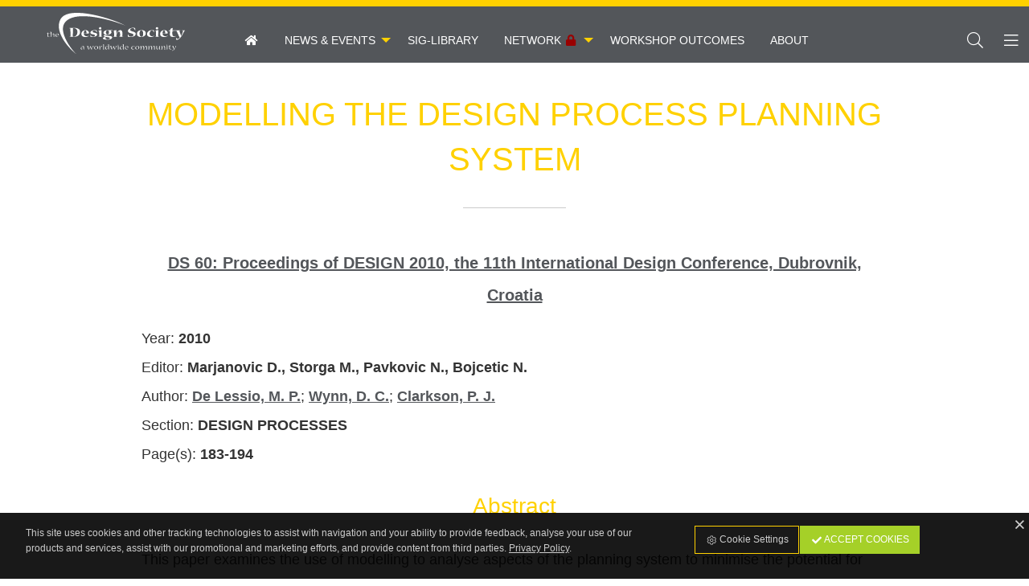

--- FILE ---
content_type: text/html; charset=utf-8
request_url: https://collaborative.designsociety.org/publication/29364/MODELLING+THE+DESIGN+PROCESS+PLANNING+SYSTEM
body_size: 4954
content:
<!DOCTYPE html>
<html class="no-js" lang="en" prefix="og: http://ogp.me/ns#">
<head>
    <title>MODELLING THE DESIGN PROCESS PLANNING SYSTEM / Collaborative Design</title>
    <meta charset="utf-8">
    <meta content="The Design Society" name="author">
    <meta content="AMagdic CMF" name="generator">
    <meta content="De Lessio, M. P.; Wynn, D. C.; Clarkson, P. J." name="description">
    <meta content="planning system, modelling, planning elements" name="keywords">
    <meta content="width=device-width, initial-scale=1.0, user-scalable=no" name="viewport">
    <link href="/favicon.ico" rel="shortcut icon" type="image/x-icon">
    <meta content="yes" name="apple-mobile-web-app-capable">
    <meta content="black" name="apple-mobile-web-app-status-bar-style">
    <meta content="Collaborative Design" name="apple-mobile-web-app-title">
    <meta content="telephone=no" name="format-detection">
    <link href="/icon-152x152.png" rel="apple-touch-icon">
    <meta content="yes" name="mobile-web-app-capable">
    <meta content="#ea7184" name="theme-color">
    <link href="/icon-196x196.png" rel="shortcut icon" sizes="196x196">
    <link href="/manifest.json?v=1.0.1" rel="manifest">
    <meta content="ie=edge" http-equiv="x-ua-compatible">
    <meta content="Collaborative Design" name="application-name">
    <meta name="msapplication-TileColor" content="#ea7184">
    <meta name="msapplication-TileImage" content="/icon-152x152.png">
    <meta name="msapplication-starturl" content="https://collaborative.designsociety.org">
    <meta content="website" property="og:type">
    <meta content="Collaborative Design / The Design Society - a worldwide community" property="og:site_name">
    <meta content="MODELLING THE DESIGN PROCESS PLANNING SYSTEM" property="og:title">
    <meta content="De Lessio, M. P.; Wynn, D. C.; Clarkson, P. J." property="og:description">
    <meta content="https://collaborative.designsociety.org/publication/29364/MODELLING+THE+DESIGN+PROCESS+PLANNING+SYSTEM" property="og:url">
    <meta content="https://collaborative.designsociety.org" property="og:image">
    <meta content="en_EN" property="og:locale">
    <link type="application/rss+xml" rel="alternate" title="Collaborative Design / The Design Society - a worldwide community" href="https://collaborative.designsociety.org/en/rss">
    <meta name="citation_title" content="MODELLING THE DESIGN PROCESS PLANNING SYSTEM">
    <meta name="DC.title" content="MODELLING THE DESIGN PROCESS PLANNING SYSTEM">
    <meta name="citation_publication_date" content="2010">
    <meta name="citation_publication_year" content="2010">
    <meta name="DC.issued" content="2010">
    <meta name="citation_language" content="en">
    <meta name="dc.language" content="en">
    <meta name="citation_public_url" content="https://collaborative.designsociety.org/publication/29364/MODELLING+THE+DESIGN+PROCESS+PLANNING+SYSTEM">
    <meta name="citation_journal_title" content="DS 60: Proceedings of DESIGN 2010, the 11th International Design Conference, Dubrovnik, Croatia">
    <meta name="DC.relation.ispartof" content="DS 60: Proceedings of DESIGN 2010, the 11th International Design Conference, Dubrovnik, Croatia">
    <meta name="citation_author" content="De Lessio, M. P.">
    <meta name="DC.creator" content="De Lessio, M. P.">
    <meta name="citation_author" content="Wynn, D. C.">
    <meta name="DC.creator" content="Wynn, D. C.">
    <meta name="citation_author" content="Clarkson, P. J.">
    <meta name="DC.creator" content="Clarkson, P. J.">
    <meta name="citation_section" content="DESIGN PROCESSES">
    <meta name="citation_keywords" content="planning system, modelling, planning elements">
    <meta name="DC.keywords" content="planning system, modelling, planning elements">
    <meta name="citation_abstract" content="This paper examines the use of modelling to analyse aspects of the planning system to minimise the potential for planning error. Using a dependency structure matrix, the relationships between multiple plans used within the planning system are analysed to identify and minimise the opportunity for planning errors to occur.  Building on this example, the use of such models to evaluate the overall planning system in multiple ways is explored with the objective of defining enhanced methodologies for conducting the highly dispersed but yet very interactive planning activity amongst project actors.">
    <meta name="citation_firstpage" content="183">
    <meta name="DC.citation.spage" content="183">
    <meta name="citation_lastpage" content="194">
    <meta name="DC.citation.epage" content="194">
    <meta name="citation_pdf_url" content="https://collaborative.designsociety.org/download-publication/29364/MODELLING+THE+DESIGN+PROCESS+PLANNING+SYSTEM">
    <link href="https://www.designsociety.org/css/fonts.gstatic.css" rel="stylesheet" type="text/css">
    <link href="/css/foundation.min.css" rel="stylesheet" type="text/css">
    <link href="/css/font-awesome.css" rel="stylesheet" type="text/css">
    <link href="/css/animate.css" rel="stylesheet" type="text/css">
    <link href="/css/jquery.fancybox.min.css" rel="stylesheet" type="text/css">
    <link href="/css/style.css?v=1.0.1" rel="stylesheet" type="text/css">
</head>
<body>
    <div id="system-messages">
        <div id="error-message" class="system-messages callout alert hide">
            <p class="text-center system-message"></p>
        </div>
        <div id="info-message" class="system-messages callout success hide">
            <p class="text-center system-message"></p>
        </div>
    </div>
    <aside class="off-canvas position-left" id="off-canvas-left" data-off-canvas data-position="left" data-transition="overlap">
        <button class="close-button" type="button" data-close>
            <span aria-hidden="true">&times;</span>
        </button>
        <h5>Collaborative Design</h5>
        <ul class="vertical menu">
            <li><a href="/" class="amagdic-zoom"><i class="fa fa-home fa-fw" aria-hidden="true"></i> &nbsp; <span>Home</span></a></li>
            <li><a href="/group/4/News+%26+Events" class="amagdic-zoom"><i class="fa fa-caret-right fa-fw" aria-hidden="true"></i> &nbsp; <span>News &amp; Events</span></a><ul class="menu vertical nested"><li><a href="/group/6/Events+calendar" class="amagdic-zoom"><i class="fa fa-caret-right fa-fw" aria-hidden="true"></i> &nbsp; <span>Events calendar</span></a></li></ul></li><li><a href="/group/7/SIG-Library" class="amagdic-zoom"><i class="fa fa-caret-right fa-fw" aria-hidden="true"></i> &nbsp; <span>SIG-Library</span></a></li><li><a href="/group/8/Network" class="amagdic-zoom"><span class="fa fa-fw fa-lock red float-right" style="margin-left:0.25rem;"></span><i class="fa fa-caret-right fa-fw" aria-hidden="true"></i> &nbsp; <span>Network</span></a><ul class="menu vertical nested"><li><a href="/group/9/Online+learning+zone" class="amagdic-zoom"><i class="fa fa-caret-right fa-fw" aria-hidden="true"></i> &nbsp; <span>Online learning zone</span></a></li></ul></li><li><a href="/group/10/Workshop+Outcomes" class="amagdic-zoom"><i class="fa fa-caret-right fa-fw" aria-hidden="true"></i> &nbsp; <span>Workshop Outcomes</span></a></li><li><a href="/group/5/About" class="amagdic-zoom"><i class="fa fa-caret-right fa-fw" aria-hidden="true"></i> &nbsp; <span>About</span></a></li>
        </ul>
    </aside>
    <aside class="off-canvas position-right" id="off-canvas-right" data-off-canvas data-position="right" data-transition="overlap">
        <button class="close-button" type="button" data-close>
            <span aria-hidden="true">&times;</span>
        </button>
        <h5>Collaborative Design</h5>
        <ul class="vertical menu">
            <li><a data-toggle="sign-in-modal"><i class="fa fa-lock fa-fw"></i> <span>Sign in</span></a></li>
            <li><a href="https://www.designsociety.org/register"><i class="fa fa-user-plus fa-fw"></i> <span>Join Now</span></a></li>
            <li><a href="/password-reset"><i class="fa fa-key fa-fw"></i> <span>Forgot username or password?</span></a></li>
            
        </ul>
    </aside>
    <div class="off-canvas-content" data-off-canvas-content>
        <header id="header">
            <a href="https://www.designsociety.org" id="logo"><img src="/images/logo-white.svg" alt=""></a>
            <div class="top-bar" id="top-menu">
                <nav class="top-bar-left">
                    <ul class="menu hide-for-large">
                        <li class="amagdic-menu-icon"><a data-toggle="off-canvas-left" class="amagdic-zoom"><i class="fal fa-bars fa-fw"></i></a></li>
                    </ul>
                    <ul class="dropdown menu show-for-large" data-dropdown-menu>
                        <li><a href="/" class="amagdic-zoom"><span class="fa fa-home fa-fw"></span></a></li>
                        <li><a href="/group/4/News+%26+Events" class="amagdic-zoom"><span>News &amp; Events</span></a><ul class="menu vertical nested"><li><a href="/group/6/Events+calendar" class="amagdic-zoom"><span>Events calendar</span></a></li></ul></li><li><a href="/group/7/SIG-Library" class="amagdic-zoom"><span>SIG-Library</span></a></li><li><a href="/group/8/Network" class="amagdic-zoom"><span class="fa fa-fw fa-lock red float-right" style="margin-left:0.25rem;"></span><span>Network</span></a><ul class="menu vertical nested"><li><a href="/group/9/Online+learning+zone" class="amagdic-zoom"><span>Online learning zone</span></a></li></ul></li><li><a href="/group/10/Workshop+Outcomes" class="amagdic-zoom"><span>Workshop Outcomes</span></a></li><li><a href="/group/5/About" class="amagdic-zoom"><span>About</span></a></li>
                    </ul>
                </nav>
                <nav class="top-bar-right">
                    <ul class="align-right menu">
                        <li class="amagdic-menu-icon"><a href="#" onclick="$('#search-box').toggle();$('#search').focus();" class="amagdic-zoom"><i class="fal fa-search fa-fw"></i></a></li>
                        <li class="amagdic-menu-icon"><a data-toggle="off-canvas-right" class="amagdic-zoom"><i class="fal fa-bars fa-fw"></i></a></li>
                    </ul>
                </nav>
            </div>
        </header>
        <div id="header-spacer" style="display:none;"></div>
        <div id="search-box" style="display:none;">
            <form action="/search" id="search-form" method="post">
                <input type="text" name="search" id="search" placeholder="Search">
            </form>
        </div>
        <main>
            <div class="row align-center">
                <section class="small-11 medium-10 large-9 columns">
                    <div class="content-details">
                        <h1>MODELLING THE DESIGN PROCESS PLANNING SYSTEM</h1>
                        <p class="lead text-center"><a href="/publication/29344/DS+60%3A+Proceedings+of+DESIGN+2010%2C+the+11th+International+Design+Conference%2C+Dubrovnik%2C+Croatia">DS 60: Proceedings of DESIGN 2010, the 11th International Design Conference, Dubrovnik, Croatia</a></p>
                        <p>
                        Year: <b>2010</b><br>
                        Editor: <b>Marjanovic D., Storga M., Pavkovic N., Bojcetic N.</b><br>
                        Author: <a class="search-keyword" data-search="De Lessio, M. P.">De Lessio, M. P.</a>; <a class="search-keyword" data-search="Wynn, D. C.">Wynn, D. C.</a>; <a class="search-keyword" data-search="Clarkson, P. J.">Clarkson, P. J.</a><br>
                        Section: <b>DESIGN PROCESSES</b><br>
                        Page(s): <b>183-194</b><br>
                        </p>
                        <h3>Abstract</h3>
                        <p>This paper examines the use of modelling to analyse aspects of the planning system to minimise the potential for planning error. Using a dependency structure matrix, the relationships between multiple plans used within the planning system are analysed to identify and minimise the opportunity for planning errors to occur.  Building on this example, the use of such models to evaluate the overall planning system in multiple ways is explored with the objective of defining enhanced methodologies for conducting the highly dispersed but yet very interactive planning activity amongst project actors.</p>
                        <p>Keywords: <a class="search-keyword" data-search="planning system">planning system</a>, <a class="search-keyword" data-search="modelling">modelling</a>, <a class="search-keyword" data-search="planning elements">planning elements</a></p>
                <p class="text-left"><a href="https://collaborative.designsociety.org/download-publication/29364/MODELLING+THE+DESIGN+PROCESS+PLANNING+SYSTEM" class="button amagdic-zoom" target="_blank"><i class="fa fa-download fa-fw"></i> Download</a></p>
                    </div>
                </section>
            </div>
        </main>
        <footer>
            <div class="row align-center">
                <nav class="small-12 medium-12 large-12 columns">
                    <ul class="menu horizontal align-center">
                        
                        <li><a href="/group/6/Events+calendar" class="amagdic-zoom"><i class="fa fa-fw fa-calendar-alt"></i> <span>Calendar</span></a></li>
                        <li><a href="/admin" class="amagdic-zoom"><i class="fa fa-fw fa-lock"></i> <span>Members</span></a></li>
                    </ul>
                </nav>
            </div>
            <div class="row">
                <div class="columns text-center amagdic-margin-top">
                </div>
            </div>
            <div class="row align-center">
                <div class="small-10 medium-4 large-3 columns text-center"><a href="https://www.designsociety.org"><img src="/images/logo-ds-white.svg" alt="" style="width:100%;max-width:20rem;"></a></div>
            </div>
            <div class="copyright">
                <p class="text-center">The Design Society is a charitable body, registered in Scotland, number SC 031694.<br>Registered Company Number: SC401016.<br>Copyright &copy; 2002-2026 <a href="https://collaborative.designsociety.org">The Design Society</a>. All rights reserved.<br><a href="https://www.amagdic.com"><small>Developed by AMagdic Web Design</small></a> &bull; <a href="https://demo.amagdic.com"><small>Powered by AMagdic CMF</small></a><br><small class="version">v1.20200321</small></p>
            </div>
        </footer>
    </div>
    <div id="sign-in-modal" class="gdpr-modal reveal" data-reveal>
            <h2>Please sign in to your account</h2>
        <form method="post" action="" data-abide novalidate>
            <div>
                <input type="hidden" name="sing_in" value="true">
            </div>
            <div data-abide-error class="alert callout" style="display: none;" id="form-error">
                <p><i class="fa fa-lg fa-fw fa-exclamation-triangle"></i> There are some errors in your form.</p>
            </div>
            <div class="row">
                <div class="columns">
                    <label for="email">Email
                        <div class="input-group">
                            <span class="input-group-label"><span class="fa fa-lg fa-fw fa-envelope"></span></span>
                            <input class="input-group-field" type="email" id="email" pattern="email" placeholder="" name="username" required>
                        </div>
                        <small class="form-error" data-form-error-for="email">Please enter correct Email address.</small>
                    </label>
                </div>
            </div>
            <div class="row">
                <div class="columns">
                    <label for="password">Password
                        <div class="input-group">
                            <span class="input-group-label"><span class="fa fa-lg fa-fw fa-key"></span></span>
                            <input class="input-group-field" name="password" id="password" placeholder="" type="password" required>
                        </div>
                        <small class="form-error" data-form-error-for="password">This field is required.</small>
                    </label>
                </div>
            </div>
            <div class="row align-top">
                <div class="small-12 medium-6 columns">
                    <div class="row align-top">
                        <div class="column shrink">
                            <div class="switch small">
                                <input class="switch-input" id="remember_me" name="remember_me" type="checkbox" value="Y">
                                <label class="switch-paddle" for="remember_me">
                                    <span class="show-for-sr">Remember me</span>
                                    <span class="switch-active" aria-hidden="true">Yes</span>
                                    <span class="switch-inactive" aria-hidden="true">No</span>
                                </label>
                            </div>
                         </div>
                         <div class="column">
                            <label for="remember_me">Remember me</label>
                        </div>
                    </div>
                </div>
                <div class="small-12 medium-6 columns">
                    <p class="text-right"><a href="https://www.designsociety.org/password-reset" class="fa-sm">Forgot username or password?</a></p>
                </div>
            </div>
            <div class="row amagdic-button-submit">
                <div class="columns small-12 medium-6">
                    <button type="submit" class="button expanded">Sign in</button>
                </div>
                <div class="columns small-12 medium-6">
                    <a href="https://www.designsociety.org/register" class="button expanded success">Join Now</a>
                </div>
            </div>
        </form>
        <button class="close-button" aria-label="Close" type="button" data-close>
            <span aria-hidden="true">&times;</span>
        </button>
    </div>
    <div id="cookies">
        <div class="row align-center align-top">
            <div class="columns small-12 medium-8">
                <p class="text-left">This site uses cookies and other tracking technologies to assist with navigation and your ability to provide feedback, analyse your use of our products and services, assist with our promotional and marketing efforts, and provide content from third parties. <a href="/4/Privacy+Policy"><u>Privacy Policy</u></a>.</p>
            </div>
            <div class="columns small-12 medium-4">
                <div class="small button-group stacked-for-medium amagdic-margin-top-small">
                    <a class="amagdic-zoom button hollow" href="/cookies"><i class="fal fa-fw fa-cog"></i> Cookie Settings</a>
                    <a class="amagdic-zoom button success" id="cookies-accept-button"><i class="fa fa-fw fa-check"></i> Accept Cookies</a>
                </div>
            </div>
        </div>
        <a id="cookies-close-button" class="white amagdic-zoom" style="position:absolute;top:0.25rem;right:0.125rem;"><span class="far fa-fw fa-times"></span></a></a>
    </div>
    <script type="text/javascript" src="/scripts/jquery-3.7.1.min.js"></script>
    <script type="text/javascript" src="/scripts/jquery-migrate-3.5.0.min.js"></script>
    <script type="text/javascript" src="/scripts/jquery.fancybox.min.js"></script>
    <script type="text/javascript" src="/scripts/jquery.color.js"></script>
    <script type="text/javascript" src="/scripts/jquery.appear.js"></script>
    <script type="text/javascript" src="/scripts/jquery.touch.min.js"></script>
    <script type="text/javascript" src="/scripts/js.cookie.js"></script>
    <script type="text/javascript" src="/scripts/moment.min.js"></script>
    <script type="text/javascript" src="/scripts/what-input.js"></script>
    <script type="text/javascript" src="/scripts/foundation.min.js"></script>
    <script type="text/javascript" src="/scripts/foundation-datepicker.min.js"></script>
    <script type="text/javascript" src="/scripts/locales/foundation-datepicker.en.js"></script>
    <script type="text/javascript" src="/scripts/select2.min.js"></script>
    <script type="text/javascript" src="/scripts/functions.js?v=1.0.0"></script>
    <script type="text/javascript">

        $(document).ready(function(){
            $(".search-keyword").click(function() {
                Cookies.remove("pf_7_0",{path:"/"});
                Cookies.remove("pf_7_1",{path:"/"});
                Cookies.remove("pf_7_2",{path:"/"});
                Cookies.remove("pf_7_3",{path:"/"});
                Cookies.remove("pf_7_4",{path:"/"});
                Cookies.remove("pf_7_5",{path:"/"});
                Cookies.remove("pf_7_6",{path:"/"});
                Cookies.remove("pf_7_7",{path:"/"});

                Cookies.set("pf_7_5", encodeURIComponent('+"'+$(this).data("search")+'"'), {expires:7,path:"/"});

                // run search
                window.location.href = "/group/7/SIG-Library";
            });
            $("#cookies-accept-button").click(function(){
                Cookies.set("accept_cookies",{"show":"N","all":"Y"},{expires:30,path:"/"});
                $("#cookies").slideUp(600);

                $("#performance_cookies_switch").prop("checked", true);
                $("#targeting_cookies_switch").prop("checked", true);
            });

            $("#cookies-close-button").click(function(){
                Cookies.set("accept_cookies",{"show":"N","all":"N"},{expires:30,path:"/"});
                $("#cookies").slideUp(600);
            });
        });
    </script>
    <script type="application/ld+json">
    </script>
    <script type="application/ld+json">
    {
        "@context": "http://schema.org",
        "@type": "Organization",
        "address": {
            "@type": "PostalAddress",
            "addressLocality": "Glasgow, United Kingdom",
            "postalCode": "G52 3HL",
            "streetAddress": "109 Dundee Drive"
        },
        "email": "contact@designsociety.org",
        "name": "The Design Society",
        "telephone": "+44 (0) 1275 851579",
        "url" : "https://www.designsociety.org",
        "logo" : "https://www.designsociety.org/images/logo.svg",
        "sameAs": [
            "https://www.facebook.com/designsocworld",
            "https://twitter.com/designsocworld",
            "https://www.linkedin.com/company/designsocworld/",
            "https://www.youtube.com/channel/UCDuHPpGDyx3oTBC9_dm5pAA"
        ]
    }
    </script>
</body>
</html>
<!--

     _______  _______  _______  _______  ______  _________ _______     _______  _______  _______
    (  ___  )(       )(  ___  )(  ____ \(  __  \ \__   __/(  ____ \   (  ____ \(  ___  )(       )
    | (   ) || () () || (   ) || (    \/| (  \  )   ) (   | (    \/   | (    \/| (   ) || () () |
    | (___) || || || || (___) || |      | |   ) |   | |   | |         | |      | |   | || || || |
    |  ___  || |(_)| ||  ___  || | ____ | |   | |   | |   | |         | |      | |   | || |(_)| |
    | (   ) || |   | || (   ) || | \_  )| |   ) |   | |   | |         | |      | |   | || |   | |
    | )   ( || )   ( || )   ( || (___) || (__/  )___) (___| (____/\ _ | (____/\| (___) || )   ( |
    |/     \||/     \||/     \|(_______)(______/ \_______/(_______/(_)(_______/(_______)|/     \|

    Thanks for checking out the code ;)

    We'll bring your ideas to life!
    Shoot us an email at info@amagdic.com

    This website is powered by AMagdic CMF.

-->

--- FILE ---
content_type: text/css
request_url: https://collaborative.designsociety.org/css/style.css?v=1.0.1
body_size: 8799
content:
@charset 'UTF-8';

html,
body {
    height: auto;
    min-height: 100%;
    width: 100%;
    min-width: 100%;
    overflow-x: hidden;
}

body {
    background-color: #ffffff;
    color: #333333;
    font-family: 'Roboto', sans-serif;
}

h1, h2, h3, h4, h5, h6 {
    color: #ffd100;
    font-family: 'Ubuntu', sans-serif;
}

h1 {
    font-size: 1.5rem;
    margin-top: 0.5em;
    margin-bottom: 1em;
    font-weight: 400;
}
h2 {
    font-size: 1.1875rem;
    margin-bottom: 0.25em;
    font-weight: 400;
}
h3 {
    font-size: 1.125rem;
    margin-bottom: 0.125em;
    font-weight: 400;
}
h4 {
    font-size: 1.0625rem;
    margin-bottom: 0.125em;
    font-weight: 500;
}
h5 {
    font-size: 1rem;
    font-weight: 700;
}
h6 {
    font-size: 1rem;
    font-weight: 700;
}

@media print, screen and (min-width: 40em) {
    h1 {
        font-size: 2.5rem;
    }
    h2 {
        font-size: 2rem;
    }
    h3 {
        font-size: 1.725rem;
    }
    h4 {
        font-size: 1.5rem;
    }
    h5 {
        font-size: 1.25rem;
    }
    h6 {
        font-size: 1.125rem;
    }
}


.heading-article {
    margin-top: -0.75rem;
    margin-bottom: 1rem;
    padding: 0;
    font-size: 1rem;
    font-weight: bold;
}

header {
    background-color: #53565A;
    margin: 0;
    padding: 0;
    color: #ffffff;
    font-size: 1rem;
    position: relative;
}

#header {
    position: relative;
    width: 100%;
    max-width: 100%;
    top: 0;
    left: 0;
    right: 0;
    box-shadow: none;
    z-index: 12;
    border-top: 0.5rem solid #ffd100;
}

#header .amagdic-menu-icon {
    margin: 0;
    padding: 0;
}
#header .amagdic-menu-icon a {
    color: #ffffff;
    font-size: 1.25em !important;
    font-weight: 400 !important;
    padding: 0 0.25em;
    margin: 0 0.25em;
}
#header .amagdic-menu-icon a:hover {
    color: #ffffff;
}


#header .menu a {
    color: #ffffff;
    border-bottom: 2px solid transparent;
    display: block;
    font-weight: 400;
    text-transform: uppercase;
    font-size: 0.875em;
}
#header .menu a:hover span {
    color: #ffffff;
    border-bottom: 2px solid #f1f1f1;
}
#header .menu a:active {
    color: #ffffff;
    border-bottom: 2px solid transparent;
}

#header .top-bar,
#header .menu {
    background-color: #53565A;
    color: #ffffff;
    border: 0;}

#header .top-bar {
    margin-top: 1rem;
    margin-left: 18rem;
    margin-bottom: 0;
}

/* Small only */
@media screen and (max-width: 39.9375em) {
    #header {
        border-top: 0.25rem solid #f1f1f1;
    }
    #header .top-bar {
        margin-top: 0.5rem;
        margin-left: 0;
    }
    #header .amagdic-menu-icon {
        margin-bottom: 0rem;
    }
}
/* Medium only */
@media screen and (min-width: 40em) and (max-width: 63.9375em) {
    #header .top-bar {
        margin-top: 1rem;
        margin-left: 0;
    }
    #header .amagdic-menu-icon {
        margin-bottom: 0rem;
    }
}
#header .menu .menu {
    background-color: #f1f1f1;
    color: #53565A;
    border: 0;
    box-shadow: 0 1px 2px rgba(0, 0, 0, 0.4) !important;
    font-weight: 400;
    width: 20rem;
}
#header .menu .menu li:hover {
    background-color: #f1f1f1;
    color: #53565A;
    border: 0;
}
#header .menu .menu a {
    border-top: 0;
    border-bottom: 0;
    font-weight: 400;
    font-size: 0.875em;
    display: block;
    color: #53565A;
}
#header .menu .menu a:hover span {
    border-top: 0;
    border-bottom: 0;
    color: #ffd100;
}
#header .menu .menu a:active {
    border-top: 0;
    border-bottom: 2px solid transparent;
}

/* Small only */
@media screen and (max-width: 39.9375em) {
    header {
        font-size: 0.875rem;
    }
}

/* Medium only */
@media screen and (min-width: 40em) and (max-width: 63.9375em) {
    header {
        font-size: 0.875rem;
    }
}

.header-shadow {
    box-shadow: 0 1px 2px rgba(0, 0, 0, 0.6) !important;
}

#header-spacer {
    background-color: #fff;
    padding: 0;
    margin: 0;
    width: 100%;
    overflow-x: hidden;
}

#logo {
    position: absolute;
    top: 0.5rem;
    left: 0;
    margin-left: 0;
    width: 18rem;
    border: 0 !important;
    z-index: 100;
    display: -ms-flexbox;
    display: flex;
    -ms-flex-align: center;
    align-items: center;
    -ms-flex-pack: center;
    justify-content: center;
    overflow: hidden;
    -webkit-transform: none;
        -ms-transform: none;
            transform: none;
   -webkit-transition: .2s ease-in-out;
           transition: .2s ease-in-out;
}
#logo img {
    position: relative;
    width: 60%;
}
#logo:hover {
    -webkit-transform: scale(1.05, 1.05);
        -ms-transform: scale(1.05, 1.05);
            transform: scale(1.05, 1.05);
   -webkit-transition: .2s ease-in-out;
           transition: .2s ease-in-out;
}

/* Small only */
@media screen and (max-width: 39.9375em) {
    #logo {
        position: absolute;
        top: 0.5rem;
        left: 40%;
        width: 9rem;
        margin-left: -4.5rem;
    }
}
/* Medium only */
@media screen and (min-width: 40em) and (max-width: 63.9375em) {
    #logo {
        position: absolute;
        top: 0.75rem;
        left: 50%;
        width: 10rem;
        margin-left: -5rem;
    }
}

#membership-box {
    font-size: 0.75rem;
    text-align:right;
    background: #f1f1f1;
    margin: -1rem 0 1rem 0;
    padding: 0.125rem 0.5rem;
}

main {
    background-color: #fff;
    min-height: 60vh;
    margin: 0;
    padding: 1rem 0 2rem 0;
    overflow-x: hidden;
    position: relative;
    display: block;
}

footer {
    border-top: 0.5rem solid #ffd100;
    margin: 0;
    padding: 2em 0 0 0;
    color: #ffffff;
    background: #53565A;
    font-size: 0.875rem;
}
footer h4 {
    color: #ffffff;
    font-size: 1rem;
    text-transform: uppercase;
}
footer a {
    color: #ffffff;
}
footer a:hover {
    color: #ffd100;
}

footer .copyright {
    color: #ffffff;
    background-color: #53565A;
    padding: 2em 1em 4em 1em;
    margin-top: 2em;
}
footer .copyright p {
    font-size: 0.875em;
    color: #ffffff;
}
footer .copyright a {
    color: #ffffff;
}
footer .copyright a:hover {
    color: #ffd100;
}
footer small {
    font-size: 0.875em;
}
footer .version {
    color: #ccc;
}

#cookies {
    width: 100%;
    position: fixed;
    bottom: -1px;
    left: 0px;
    background-color: #000000;
    background-color: rgba(0, 0, 0, 0.9);
    z-index: 10000;
    padding: 1em;
}
#cookies p {
    color: #ccc;
    font-size: 0.75em;
    margin-bottom: 0;
}
#cookies a {
    color: #ccc;
}
#cookies a:hover {
    color: #fff;
}

#call-to-action {
    width: 100%;
    position: fixed;
    bottom: -1px;
    left: 0px;
    background-color: #fbfbfb;
    z-index: 10001;
    padding: 0;
}
#call-to-action-title {
    background-color: #a5d028;
    color: #fff;
    font-size: 1.25rem;
    margin: 0;
    padding: 1rem;
    text-align: center;
    font-weight: 500;
    position: relative;
    display: block;
    -webkit-box-shadow: 0 -2px 2px 0 rgba(0,0,0,.1);
    box-shadow: 0 -2px 2px 0 rgba(0,0,0,.1);
}
#call-to-action-title::before {
    content: '\f077';
    width: 4rem;
    height: 1.5rem;
    background-color: #a5d028;
    color: #fff;
    position: absolute;
    top: -1.5rem;
    left: 50%;
    margin-left: -2rem;
    border-top-left-radius: 2rem;
    border-top-right-radius: 2rem;
    text-align: center;
    font-family: 'Font Awesome 5 Regular';
    -webkit-box-shadow: 0 -2px 2px 0 rgba(0,0,0,.1);
    box-shadow: 0 -2px 2px 0 rgba(0,0,0,.1);
}

#call-to-action-container {
    display: none;
    color: #000000;
    font-size: 0.875rem;
    padding: 1.5rem;
    max-height: 70vh;
}
/* Small only */
@media screen and (max-width: 39.9375em) {
    #call-to-action-title {
        font-size: 1rem;
        padding: 0.5rem  1rem;
    }
}
/* Medium only */
@media screen and (min-width: 40em) and (max-width: 63.9375em) {
    #call-to-action-title {
        font-size: 1.125rem;
        padding: 0.75rem  1rem;
    }
}

#search-box {
    background: #ffd100;
    color: #ffffff;
    padding: 1rem;
    border-bottom: 0.25rem solid #53565A;
}
input#search {
    border: 0;
    box-shadow: none;
    width: 80%;
    font-size: 1.5rem;
    color: #ffffff;
    padding: 1rem;
    margin: 0 auto;
    background: #ffd100;
    height: auto;
}
/* Small only */
@media screen and (max-width: 39.9375em) {
    #search-box {
        padding: 0.25rem;
    }
    input#search {
        width: 100%;
        font-size: 1.25rem;
        padding: 0.5rem;
    }

    #publications-advanced-search {
        display: none;
    }
}
/* Medium only */
@media screen and (min-width: 40em) and (max-width: 63.9375em) {
    #search-box {
        padding: 0.5rem;
    }
    input#search {
        width: 90%;
        font-size: 1.5rem;
        padding: 0.75rem;
    }
}

.cke {
    border: 1px solid #dddddd !important;
}

.content-details {
    padding-bottom: 2rem;
}

.content-details h1 {
    text-align: center;
}

.content-details h1::after {
    content: '';
    width: 8rem;
    border-bottom: 1px solid #cccccc;
    margin: 2rem auto 3rem auto;
    height: 0;
    padding: 0;
    display: block;
    background-color: transparent;
}

.content-details h2 {
    margin-top: 1em;
    text-align: center;
}
.content-details h2::after {
    content: '';
    width: 6rem;
    border-bottom: 1px solid #dddddd;
    margin: 1rem auto 2rem auto;
    height: 0;
    padding: 0;
    display: block;
    background-color: transparent;
}

.content-details h3 {
    margin-top: 1em;
    text-align: center;
}
.content-details h3::after {
    content: '';
    width: 4rem;
    border-bottom: 1px solid #eeeeee;
    margin: 0.75rem auto 1rem auto;
    height: 0;
    padding: 0;
    display: block;
    background-color: transparent;
}

.content-details p,
.content-details li {
    line-height: 2;
    font-size: 1.125em;
}

.content-details a {
    color: #53565A;
    text-decoration: underline;
    font-weight: 600;
}
.content-details a:hover {
    color: #222222;
}
.content-details a:active {
    color: #53565A;
    text-decoration: underline;
}

article.column {
    margin-top: 1rem;
    margin-bottom: 2rem;
    position: relative;
}

article.column h4 {
    font-size: 0.875em;
    line-height: 1;
    text-transform: uppercase;
    color: #ccc;
    text-align: right;
    font-weight: 600;
    margin: 0 0 0 0;
    padding: 0 0 0.25em 0;
    border-bottom: 0.25rem solid #53565A;
}
article.column.members-only h4 {
    border-bottom: 0.25rem solid #990000;
}

article.column.members-only h3 {
    opacity: 0.6;
}
article.column.members-only img {
    opacity: 0.5;
}

article.column h4 a {
    color: #aaa;
}
article.column h4 a:hover {
    color: #53565A;
    text-decoration: underline;
}
article.column h3 {
    font-size: 1.25em;
    line-height: 1.125;
    font-weight: 300;
    padding-top: 0.5rem;
    margin-bottom: 0.5rem;
}
article.column p {
    font-size: 0.875em;
    margin: 0 0 0 0;
}

/* Small only */
@media screen and (max-width: 39.9375em) {
    .content-details p,
    .content-details li {
        line-height: 1.5;
        font-size: 1em;
    }

    article.column h3 {
        font-size: 1.25em;
    }
    article.column p {
        font-size: 0.875em;
    }
}
/* Medium only */
@media screen and (min-width: 40em) and (max-width: 63.9375em) {
    .content-details p,
    .content-details li {
        line-height: 1.75;
        font-size: 1.0625em;
    }

    article.column h3 {
        font-size: 1.25em;
    }
    article.column p {
        font-size: 0.875em;
    }
}
/* Large and up */
@media screen and (min-width: 64em) {
    .content-details p,
    .content-details li {
        line-height: 2;
        font-size: 1.125em;
    }
}

.date-time {
    text-align: center;
    color: #999;
    text-transform: uppercase;
    font-size: 0.75em;
    font-family: 'Ubuntu', sans-serif;
}

.visible {
    visibility: visible;
}
.hidden {
    visibility: hidden;
}

.amagdic-shadow {
    box-shadow: 1px 1px 0.25rem rgba(0, 0, 0, 0.5) !important;
}

.amagdic-uppercase {
    text-transform: uppercase;
}

.amagdic-bg-image {
    background-color: #ffffff;
    background-repeat: no-repeat;
    background-position: center center;
    background-size: cover;
    min-height: 28em;
    max-height: 100em;
}

.amagdic-margin-top {
    margin-top: 2rem !important;
}
.amagdic-margin-right {
    margin-right: 2rem !important;
}
.amagdic-margin-bottom {
    margin-bottom: 2rem !important;
}
.amagdic-margin-left {
    margin-left: 2rem !important;
}

.amagdic-padding-top {
    padding-top: 2rem !important;
}
.amagdic-padding-right {
    padding-right: 2rem !important;
}
.amagdic-padding-bottom {
    padding-bottom: 2rem !important;
}
.amagdic-padding-left {
    padding-left: 2rem !important;
}

/* Small only */
@media screen and (max-width: 39.9375em) {
    .amagdic-bg-image {
        min-height: 15em;
    }

    .amagdic-margin-top-small {
        margin-top: 2rem !important;
    }
    .amagdic-margin-right-small {
        margin-right: 2rem !important;
    }
    .amagdic-margin-bottom-small {
        margin-bottom: 2rem !important;
    }
    .amagdic-margin-left-small {
        margin-left: 2rem !important;
    }
}

/* Medium only */
@media screen and (min-width: 40em) and (max-width: 63.9375em) {
    .amagdic-bg-image {
        min-height: 15em;
    }

    .amagdic-margin-top-medium {
        margin-top: 2rem !important;
    }
    .amagdic-margin-right-medium {
        margin-right: 2rem !important;
    }
    .amagdic-margin-bottom-medium {
        margin-bottom: 2rem !important;
    }
    .amagdic-margin-left-medium {
        margin-left: 2rem !important;
    }
}

/* Large and up */
@media screen and (min-width: 64em) {
    .amagdic-margin-top-large {
        margin-top: 2rem;
    }
    .amagdic-margin-right-large {
        margin-right: 2rem !important;
    }
    .amagdic-margin-bottom-large {
        margin-bottom: 2rem !important;
    }
    .amagdic-margin-left-large {
        margin-left: 2rem !important;
    }
}

.amagdic-links-menu {
    background: #ffffff;
    border-left: 1px solid #cccccc;
    border-right: 1px solid #cccccc;
    border-bottom: 0 solid #fff;
    border-top: 4px solid #53565A;
    padding-bottom: 0.5rem;
    padding-top: 0.5rem;
    -webkit-box-shadow: 1px 1px 2px 0 rgba(0,0,0,0.2);
    box-shadow: 1px 1px 2px 0 rgba(0,0,0,0.2);
    position: relative;
    margin-top: -1rem;
}
.amagdic-links-menu a {
    background: #ffffff;
    color: #53565A;
}
.amagdic-links-menu a:hover {
    background: #cccccc;
    color: #ffd100;
}
.amagdic-links-menu a:active {
    background: #ffffff;
    color: #53565A;
}

/* Small only */
@media screen and (max-width: 39.9375em) {
    .amagdic-links-menu {
        margin-top: 1rem;
        border-bottom: 0 solid #cccccc;
        border-left: 0 solid #cccccc;
        border-right: 0 solid #cccccc;
        margin-left: -1rem;
        margin-right: -1rem;
    }
}


.amagdic-seal {
    display: block;
    position: absolute;
    top: 2rem;
    right: 2rem;
    -webkit-transition: all 0.5s ease;
    -moz-transition: all 0.5s ease;
    -o-transition: all 0.5s ease;
    -ms-transition: all 0.5s ease;
    transition: all 0.5s ease;
    width: 4rem;
    pointer-events: none;
    z-index: 5;
}
.amagdic-seal-center {
    display: block;
    position: relative;
    top: 0;
    right: 0;
    -webkit-transition: all 0.5s ease;
    -moz-transition: all 0.5s ease;
    -o-transition: all 0.5s ease;
    -ms-transition: all 0.5s ease;
    transition: all 0.5s ease;
    width: 5rem;
    pointer-events: none;
    z-index: 5;
    margin: 0 auto;
}
.amagdic-seal img {
    width: 4rem;
    border: 0;
    pointer-events: none;
}
.amagdic-seal a {
    display: block;
}
.amagdic-seal a img {
    pointer-events: auto;
}
.amagdic-seal-center img {
    width: 5rem;
}
.amagdic-seal a:hover img {
    border: 0;
    transform:scale(1.2);
    -ms-transform:scale(1.2);
    -moz-transform:scale(1.2);
    -webkit-transform:scale(1.2);
    -o-transform:scale(1.2);
    -webkit-transition: all 0.7s ease;
    -moz-transition: all 0.7s ease;
    -o-transition: all 0.7s ease;
    -ms-transition: all 0.7s ease;
    transition: all 0.7s ease;
    display: block;
    pointer-events: auto;
}
@media only screen and (max-width: 40em) {
    .amagdic-seal,
    .amagdic-seal img {
        width: 2rem;
    }
    .amagdic-seal-center,
    .amagdic-seal-center img {
        width: 4rem;
    }
}
@media only screen and (max-width: 64em) {
    .amagdic-seal,
    .amagdic-seal img {
        width: 3rem;
    }
    .amagdic-seal-center,
    .amagdic-seal-center img {
        width: 4rem;
    }
}

.reveal h2 {
    position: relative;
    margin: -1rem -1rem 1em -1rem !important;
    background-color: #53565A;
    color: #fff;
    padding: 0.25em 1em;
    font-size: 1.5em;
}

/* google maps fix */
img,
object,
embed {
    max-width: 100%;
}

.fieldset {
    margin: 1.125rem 0;
    padding: 0.5rem 1rem;
}

nav.float-icons {
    position: absolute;
    top: 1.5rem;
    right: 0.5rem;
    border-radius: 0.5rem;
    padding: 0.125rem 0.25rem;
    z-index: 6;
}

nav.float-icons a .fa-stack .fa-circle {
    color: #ffd100;
}
nav.float-icons a .fa-stack .fa-inverse {
    color: #fff;
}

/* AMagdic Title image & content */


.orbit-caption {
    bottom: 3rem;
    left: 4rem;
    max-width: 75rem !important;
    width: 85%;
    background: transparent;
    padding: 2rem;
    margin: 0;
    border: 0;
    text-align: left;
    line-height: 1;
    color: #fff;
    font-size: 4em;
    font-weight: 400;
    display: -ms-flexbox;
    display: flex;
    -ms-flex-pack: start;
      justify-content: flex-start;
  -ms-flex-align: start;
      align-items: flex-start;
  -ms-flex-direction: column;
      flex-direction: column;
    text-shadow: 1px 1px 2px rgba(0, 0, 0, 0.5);
}

.orbit-caption small {
    color: #fff;
    font-size: 0.5em;
    font-weight: 300;
    line-height: 1;
    margin-top: 0.5em;
}

/* Small only */
@media screen and (max-width: 39.9375em) {
    .orbit-caption {
        left: 1rem;
        font-size: 1.25rem;
        bottom: 1.5rem;
        width: 95%;
    }
    .orbit-caption small {
        font-weight: 400;
        font-size: 0.75rem;
    }
}

/* Medium only */
@media screen and (min-width: 40em) and (max-width: 63.9375em) {
    .orbit-caption {
        left: 2rem;
        font-size: 2.75em;
        bottom: 2rem;
    }
}

.orbit-bullets {
  position: absolute;
  bottom: 1rem;
  left: 1rem;
  text-align: left; }
  .orbit-bullets button {
    width: 1rem;
    height: 1rem;
    margin: 0.25rem 0.25rem 0 0.25rem;
    border-radius: 50%;
    border: 2px solid #fff;
    background-color: transparent;
    cursor: pointer; }
    .orbit-bullets button:hover {
      background-color: #ffd100; }
    .orbit-bullets button.is-active {
      background-color: #ffffff; }

/* Small only */
@media screen and (max-width: 39.9375em) {
    .orbit-bullets {
        bottom: 0.25rem;
        left: 0.5rem;
    }
    .orbit-bullets button {
        width: 0.75rem;
        height: 0.75rem;
        margin: 0.25rem 0.25rem 0 0;
    }
}

.amagdic-title-image {
    margin-top: -1rem;
    margin-bottom: 1rem;
    padding: 0;
    height: 45vw;
    max-height: 45vh;
    min-height: 20rem;
    font-size: 1rem;
    background-color: #ffd100;
    background-repeat: no-repeat;
    background-position: center center;
    background-size: cover;
    /*background-attachment: fixed;*/
    width: 100%;
    color: #fff;
    display: block;
    position: relative;
}
.amagdic-title-image h1 {
    margin: 0 0 0.5em 0;
    padding: 0;
    font-size: 4rem;
    font-weight: 400;
    color: #fff;
    line-height: 1;
    text-shadow: 1px 1px 2px rgba(0, 0, 0, 0.5);
}
.amagdic-title-image p {
    margin: 0;
    padding: 0;
    font-size: 1em;
    font-weight: 300;
    color: #fff;
    line-height: 1.5;
    font-style: italic;
}

.amagdic-title-overlay {
    height: 100%;
    max-width: 100%;
    background: transparent;
    background: rgba(0, 0, 0, 0.05);
    padding: 0;
    margin: 0;
    border: 0;
}

.amagdic-title-overlay .row {
    width: 100%;
}

.amagdic-title-divider {
    width:120%;
    position:absolute;
    bottom:0;
    left:-10%;
    right:0;
    margin: 0;
    border: 0;
    padding: 0;
    z-index: 10;
    overflow:hidden;
    background: transparent;
    pointer-events: none;
}

.amagdic-title-credit {
    width:120%;
    position:absolute;
    bottom:0.5rem;
    right:0.5rem;
    margin: 0;
    border: 0;
    padding: 0;
    z-index: 11;
    overflow:hidden;
    background: transparent;
    pointer-events: none;
    color: #777;
    font-size: 0.75rem;
    text-align: right;
}

/* Large and up */
@media screen and (min-width: 75em) {
    .amagdic-title-image {
        height: 45vw;
        max-height: 45vh;
    }
    .amagdic-title-image h1 {
        font-size: 5rem;
    }
    .amagdic-title-image p {
        font-size: 1.5em;
        font-weight: 500;
    }
}

/* Medium only */
@media screen and (min-width: 40em) and (max-width: 63.9375em) {
    .amagdic-title-image {
        height: 50vw;
        max-height: 50vh;
        min-height: 18rem;
    }
    .amagdic-title-image h1 {
        font-size: 2.75rem;
    }
    .amagdic-title-image p {
        font-size: 1em;
    }
    .amagdic-title-divider {
        width:180%;
        left:-40%;
        right:-40%;
    }
}

/* Small only */
@media screen and (max-width: 39.9375em) {
    .amagdic-title-image {
        height: 70vw;
        max-height: 60vh;
        min-height: 16rem;
        background-size: cover;
        background-attachment: scroll;
    }
    .amagdic-title-image h1 {
        font-size: 1.5rem;
    }
    .amagdic-title-image p {
        font-size: 0.875em;
    }
    .amagdic-title-divider {
        width:200%;
        left:-50%;
        right:-50%;
    }
}

.ck-toolbar .ck-button {
    color: #000 !important;
}


#system-messages {
    margin: 0;
    padding: 0;
    position: fixed;
    width: auto;
    top: 4rem;
    left: 1rem;
    right: 1rem;
    z-index: 2000;
    height: 0;
}

/* Small only */
@media screen and (max-width: 39.9375em) {
    #system-messages {
        top: 3rem;
    }
}

/* Medium only */
@media screen and (min-width: 40em) and (max-width: 63.9375em) {
    #system-messages {
        top: 4rem;
    }
}

div#info-message,
div#error-message {
    margin: 0 0 1rem 0;
    border:0;
    border-radius: 0;
    padding: 0;
    position: relative;
    box-shadow:0 5px 8px 0 rgba(0,0,0,0.2),0 3px 10px 0 rgba(0,0,0,0.19) !important;
}
div#info-message p,
div#error-message p {
    margin-bottom:0;
    margin-right: 0;
    padding: 1.5rem 1rem;
}
div#info-message.callout.success {
    background-color: #5da423;
    color: #fff;
}
div#error-message.callout.alert {
    background-color: #c60f13;
    color: #fff;
}

table.amagdic-admin-table {
    margin-top: 2rem;
    margin-bottom: 2rem;
}
table.amagdic-admin-table th,
table.amagdic-admin-table td {
    line-height: 1.125em;
}

div.amagdic-button-submit {
    margin-top: 2rem;
    margin-bottom: 0;
    padding-top: 1.5rem;
    border-top: 1px solid #ccc;
}
div.reveal div.amagdic-button-submit {
    margin-top: 1rem;
    padding-top: 0;
    border-top: 0;
}

.amagdic-button-submit button,
.amagdic-button-submit .button {
    margin-bottom: 0.5rem;
}

ul.document-bullet {
    margin-left: 0;
    margin-bottom: 0rem;
    list-style: none;
    position: relative;
    padding-left: 2em;
}
ul.document-bullet li {
    position: relative;
    text-align: left;
    font-size: 1.125rem;
}
ul.document-bullet li:before {
    font-family: 'Font Awesome 5 Light';
    font-style: normal;
    font-weight: 400;
    font-size: 1em;
    color: #333;
    content: "\f15c";
    margin-right: 0.5rem;
    position: absolute;
    left: -1.5em;
    top: 0;
}

ul.document-bullet li a:hover {
    text-decoration: underline;
}

/* masonry */
.amagdic-masonry {
    margin: 2rem 0 0 0;
    -moz-column-gap: 1rem;
    -webkit-column-gap: 1rem;
    column-gap: 1rem;
    -moz-column-count: 4;
    -webkit-column-count: 4;
    column-count: 4;
    position: relative;
}
.amagdic-masonry a.amagdic-masonry-item {
    background-color: #eee;
    display: inline-block;
    margin: 0 0 1rem;
    width: 100%;
    transition: .8s opacity;
    position: relative;
}
.amagdic-masonry:hover a.amagdic-masonry-item {
    opacity: 0.6;
}
.amagdic-masonry:hover a.amagdic-masonry-item:hover {
    opacity: 1;
    -webkit-transform: scale(1.10, 1.10);
        -ms-transform: scale(1.10, 1.10);
            transform: scale(1.10, 1.10);
   -webkit-transition: .2s ease-in-out;
           transition: .2s ease-in-out;
    box-shadow: 0 0 0.25rem rgba(0, 0, 0, 0.6);
}
.amagdic-masonry img {
    width: 100%;
}

/* Small only */
@media screen and (max-width: 39.9375em) {
    .amagdic-masonry {
        -moz-column-count: 2;
        -webkit-column-count: 2;
        column-count: 2;
    }
}

/* Medium only */
@media screen and (min-width: 40em) and (max-width: 63.9375em) {
    .amagdic-masonry {
        -moz-column-count: 3;
        -webkit-column-count: 3;
        column-count: 3;
    }
}

/* colors */
.blue {
    color: #008ecf;
}
.black {
    color: #000000;
}
.gray {
    color: #777777;
}
.green {
    color: #009900;
}
.red {
    color: #990000;
}
.white {
    color: #ffffff;
}
.yellow {
    color: #f4b73a;
}
.purple {
    color: #9279b1;
}

a.green {
    color: #009900 !important;
}
a.green:hover {
    color: #ffd100 !important;
}

a.red {
    color: #990000 !important;
}
a.red:hover {
    color: #000000 !important;
}

.bg-info {
    margin: 3rem 0 -2rem 0;
    background: #f1f1f1;
    padding: 1rem 0 1rem 0;
    font-size: 0.875em;
}

.bg-group {
    margin: 0;
    background: #f1f1f1;
    padding: 1rem 0 1rem 0;
}

.bg-group:last-child {
    margin-bottom: -2rem;
}

.bg-group-white {
    margin: 0;
    background: #fff;
    padding: 1rem 0 1rem 0;
}

.bg-group h1,
.bg-group-white h1 {
    margin: -1rem 0 3rem 0;
    background: #ffd100;
    color: #fff;
    padding: 1rem;
}

.bg-group-white h1 {
    background: #53565A;
}


.amagdic-highlighted h2.bg-green,
.amagdic-highlighted h2.bg-blue {
    margin: 0;
    background: #ffd100;
    color: #fff;
    padding: 1rem;
    font-size: 1.25rem;
    position: absolute;
    top: 0;
    left: 0;
    right: 0;
    line-height:1.25;
}
.amagdic-highlighted h2.bg-blue {
    background: #53565A;
}

.amagdic-highlighted h3 {
    color: #fff;
    padding: 1rem;
    font-size: 1.25rem;
    margin: 0;
    line-height:1.25;
}

/* Small only */
@media screen and (max-width: 39.9375em) {
    .amagdic-highlighted h2.bg-green,
    .amagdic-highlighted h2.bg-blue,
    .amagdic-highlighted h3 {
        padding: 0.5rem 0.75rem;
        font-size: 1rem;
        position: relative;
        top: auto;
        left: auto;
        right: auto;
        text-align: left;
    }
}


.bg-documents {
    margin: 2rem 0 1rem 0;
    background: #fbfbfb;
    padding: 1.5rem 1rem 0.5rem 1rem;
}

.bg-related {
    margin: 3rem 0 0 0;
    background: #fbfbfb;
    padding: 2rem 0 1rem 0;
    border-top: 1px solid #ccc;
    box-shadow: 0 0 0.5rem rgba(0, 0, 0, 0.3);
}
.bg-related article p {
    padding: 0;
    margin: 0 0 0.25rem 0;
}
.bg-related article h3 {
    padding: 0;
    margin: 0 0 1rem 0;
    font-size: 1rem;
    font-weight: 300;
}

/* Small only */
@media screen and (max-width: 39.9375em) {
    .bg-related article h3 {
        font-size: 0.875rem;
    }
}

.amagdic-icon {
    display: block;
    margin: 0;
    padding: 1em;
    line-height: 1.25em;
    text-transform: uppercase;
}
.amagdic-icon img {
    width: 65%;
    min-width: 3rem;
    max-width: 4rem;
    padding-bottom: 0.5rem;
}
.amagdic-icon strong {
    font-size: 3em;
    display: inline-block;
    padding-bottom: 0.5em;
}
.amagdic-icon span {
    font-size: 0.75em;
    line-height: 1em;
    padding-top: 1em;
    display: block;
}
a.amagdic-icon:hover span {
    font-size: 0.75em;
}

/* Small only */
@media screen and (max-width: 39.9375em) {
    .amagdic-icon img {
        width: 90%;
    }
    .amagdic-icon .fa-3x {
        font-size: 2.5rem;
    }
    .amagdic-icon strong {
        font-size: 1.5em;
    }
    .amagdic-icon span {
        font-size: 0.5rem;
    }
}

/* Medium only */
@media screen and (min-width: 40em) and (max-width: 63.9375em) {
    .amagdic-icon img {
        width: 80%;
    }
    .amagdic-icon strong {
        font-size: 2.5em;
    }
}


/* animations */
.amagdic-zoom i,
.amagdic-zoom img,
.amagdic-zoom span {
   -webkit-transition: .2s ease-in-out;
           transition: .2s ease-in-out;
}
.amagdic-zoom:hover i,
.amagdic-zoom:hover span {
    -webkit-transform: scale(1.25, 1.25) !important;
        -ms-transform: scale(1.25, 1.25) !important;
            transform: scale(1.25, 1.25) !important;
   -webkit-transition: .2s ease-in-out;
           transition: .2s ease-in-out;
}
.amagdic-zoom:hover img {
    -webkit-transform: scale(1.05, 1.05);
        -ms-transform: scale(1.05, 1.05);
            transform: scale(1.05, 1.05);
   -webkit-transition: .2s ease-in-out;
           transition: .2s ease-in-out;
    box-shadow: 0 0 0.5rem rgba(0, 0, 0, 0.5);
}
.amagdic-zoom:active i,
.amagdic-zoom:active img,
.amagdic-zoom:active span {
    -webkit-transform: none;
        -ms-transform: none;
            transform: none;
   -webkit-transition: .2s ease-in-out;
           transition: .2s ease-in-out;
}

.amagdic-banner-hover {
    overflow: hidden;
    display: block;
    width: 100%;
}
.amagdic-banner-hover img {
   -webkit-transition: .2s ease-in-out;
           transition: .2s ease-in-out;
}
.amagdic-banner-hover img {
    -webkit-transform: none;
        -ms-transform: none;
            transform: none;
}
.amagdic-banner-hover:hover  {
    box-shadow: 0 0 0.25rem rgba(0, 0, 0, 0.25);
}
.amagdic-banner-hover:hover > img {
    -webkit-transform: scale(1.05, 1.05);
        -ms-transform: scale(1.05, 1.05);
            transform: scale(1.05, 1.05);
   -webkit-transition: .2s ease-in-out;
           transition: .2s ease-in-out;
}

.amagdic-border-radius {
    -webkit-border-radius: 50%;
    -moz-border-radius: 50%;
    border-radius: 50%;
}


button i,
button span,
.button i,
.button span,
.callout i,
.callout span,
th i,
th span,
td i,
td span {
    vertical-align: middle !important;
}

table th,
table td {
    font-size: 0.875em;
}

@media screen and (min-width: 40em) {
    table th,
    table td {
        font-size: 1em;
    }
}

/* Foundation */

audio + .help-text {
    margin-top: 0.25rem;
}

p + .help-text {
    margin-top: -0.75rem;
}

.help-text {
    line-height: 1.25;
}

.has-tip {
    border-bottom: none;
    font-weight: normal;
}

.lead {
    font-weight: 600;
    line-height: 1.3;
    font-size: 1.25em !important;
}

.top-bar {
    padding: 0.5rem 0;
}
.top-bar-left,
.top-bar-right {
  -ms-flex: 0 0 auto !important;
      flex: 0 0 auto !important;
}

.off-canvas-content {
    background-color: #53565A;
    min-height: 100vh !important;
}
.off-canvas {
    height: 100%;
    min-height: 100%;
    background-color: #f1f1f1;
    bottom: 0;
    font-size: 0.875em;
}
.off-canvas h5 {
    padding: 0.75rem 1rem;
    margin: 0;
    color: #ffffff;
    background-color: #53565A;
    font-size: 1rem;
}
.off-canvas ul.menu li a {
    padding: 0.5rem 0.75rem;
    background-color: #f1f1f1 !important;
    color: #53565A !important;
}
.off-canvas .menu li a:hover {
    background-color: #ffd100 !important;
    color: #fff !important;
}
.off-canvas ul.menu li a i {
    color: #53565A !important;
}
.off-canvas .menu li a:hover i {
    color: #fff !important;
    -webkit-transform: scale(1.25, 1.25);
        -ms-transform: scale(1.25, 1.25);
            transform: scale(1.25, 1.25);
   -webkit-transition: .2s ease-in-out;
           transition: .2s ease-in-out;
}

.close-button {
    color: #000 !important;
    margin-top: -0.125em;
}

.reveal .close-button,
.off-canvas .close-button,
div#info-message .close-button,
div#error-message .close-button {
    color: #fff !important;
}

.off-canvas .close-button:hover {
    color: #fff !important;
   -webkit-transition: .2s ease-in-out;
           transition: .2s ease-in-out;
}

.close-button:hover {
    -webkit-transform: scale(1.25, 1.25);
        -ms-transform: scale(1.25, 1.25);
            transform: scale(1.25, 1.25);
   -webkit-transition: .2s ease-in-out;
           transition: .2s ease-in-out;
}


.accordion-title {
    font-size: 1.25rem;
}

.accordion-content {
    font-size: 1rem;
}


button,
.button:not(.hollow) {
    text-transform: uppercase;
    color: #fff !important;
}

.callout {
    border: 0;
    background-color: #f3f3f3;
    border-radius: 4px;
}

.callout.alert {
    color: #990000;
}


.pf {
    margin: 0.5rem 0;
}
.form-error {
    margin-top: -1rem;
    color: #990000;
    font-size: 0.75rem;
    font-weight: 400;
    padding: 0.125em 0;
    font-style: italic;
}
.is-invalid-label {
    color: #990000;
}

.is-invalid-label .input-group-label {
    color: #ffffff;
    background: #990000;
    border-color: #990000;
}

.is-invalid-label .fa,
.is-invalid-label .fab,
.is-invalid-label .fal,
.is-invalid-label .far,
.is-invalid-label .fas {
    color: #ffffff;
}

select option:disabled {
    color: #ccc;
    text-decoration: line-through;
}

select#group_filter_owner {
    border: 0;
    height: auto;
    padding: 0.125em 0.25em;
    margin: 0;
}

input::-webkit-input-placeholder,
textarea::-webkit-input-placeholder {
  color: #333; }

input::-moz-placeholder,
textarea::-moz-placeholder {
  color: #333; }

input:-ms-input-placeholder,
textarea:-ms-input-placeholder {
  color: #333; }

input::placeholder,
textarea::placeholder {
  color: #333; }

input#search::-webkit-input-placeholder {
  color: #f1f1f1; }
input#search::-moz-placeholder {
  color: #f1f1f1; }
input#search:-ms-input-placeholder {
  color: #f1f1f1; }
input#search::placeholder {
  color: #f1f1f1; }



.breadcrumbs {
    margin-top: 0.125rem;
    color: #ccc;
    vertical-align: middle;
}
.breadcrumbs li:not(:last-child)::after {
    color: #aaa;
    font-family: 'Font Awesome 5 Regular';
    font-size: 1em;
    content: "\f105";
    vertical-align: top;
}
.breadcrumbs a {
    color: #ffd100;
}
.breadcrumbs a:hover {
    color: #ffd100;
    text-decoration: underline;
}
.breadcrumbs a:active {
    color: #ffd100;
}
.tooltip {
    max-width:20rem;
}


/* datepicker */
.datepicker {
  display: none;
  position: absolute;
  padding: 4px;
  margin-top: 1px;
  direction: ltr; }
  .datepicker.dropdown-menu {
    position: absolute;
    top: 100%;
    left: 0;
    z-index: 1000;
    float: left;
    display: none;
    min-width: 160px;
    list-style: none;
    background-color: #fff;
    border: 1px solid rgba(0, 0, 0, 0.2);
    -webkit-border-radius: 5px;
    -moz-border-radius: 5px;
    border-radius: 5px;
    -webkit-box-shadow: 0 5px 10px rgba(0, 0, 0, 0.2);
    -moz-box-shadow: 0 5px 10px rgba(0, 0, 0, 0.2);
    box-shadow: 0 5px 10px rgba(0, 0, 0, 0.2);
    -webkit-background-clip: padding-box;
    -moz-background-clip: padding;
    background-clip: padding-box;
    *border-right-width: 2px;
    *border-bottom-width: 2px;
    color: #333;
    font-size: 13px;
    line-height: 18px; }
    .datepicker.dropdown-menu th {
      padding: 4px 5px; }
    .datepicker.dropdown-menu td {
      padding: 4px 5px; }
  .datepicker table {
    border: 0;
    margin: 0;
    width: auto; }
    .datepicker table tr td span {
      display: block;
      width: 23%;
      height: 54px;
      line-height: 54px;
      float: left;
      margin: 1%;
      cursor: pointer; }
  .datepicker td {
    text-align: center;
    width: 20px;
    height: 20px;
    border: 0;
    font-size: 12px;
    padding: 4px 8px;
    background: #fff;
    cursor: pointer; }
    .datepicker td.active.day, .datepicker td.active.year {
      background: #2ba6cb; }
    .datepicker td.old, .datepicker td.new {
      color: #999; }
    .datepicker td span.active {
      background: #2ba6cb; }
    .datepicker td.day.disabled {
      color: #eee; }
    .datepicker td span.month.disabled, .datepicker td span.year.disabled {
      color: #eee; }
  .datepicker th {
    text-align: center;
    width: 20px;
    height: 20px;
    border: 0;
    font-size: 12px;
    padding: 4px 8px;
    background: #fff;
    cursor: pointer; }
    .datepicker th.active.day, .datepicker th.active.year {
      background: #2ba6cb; }
    .datepicker th.date-switch {
      width: 145px; }
    .datepicker th span.active {
      background: #2ba6cb; }
  .datepicker .cw {
    font-size: 10px;
    width: 12px;
    padding: 0 2px 0 5px;
    vertical-align: middle; }
  .datepicker.days div.datepicker-days {
    display: block; }
  .datepicker.months div.datepicker-months {
    display: block; }
  .datepicker.years div.datepicker-years {
    display: block; }
  .datepicker thead tr:first-child th {
    cursor: pointer; }
    .datepicker thead tr:first-child th.cw {
      cursor: default;
      background-color: transparent; }
  .datepicker tfoot tr:first-child th {
    cursor: pointer; }

.datepicker-inline {
  width: 220px; }

.datepicker-rtl {
  direction: rtl; }
  .datepicker-rtl table tr td span {
    float: right; }

.datepicker-dropdown {
  top: 0;
  left: 0; }
  .datepicker-dropdown:before {
    content: '';
    display: inline-block;
    border-left: 7px solid transparent;
    border-right: 7px solid transparent;
    border-bottom: 7px solid #ccc;
    border-bottom-color: 1px solid rgba(0, 0, 0, 0.2);
    position: absolute;
    top: -7px;
    left: 6px; }
  .datepicker-dropdown:after {
    content: '';
    display: inline-block;
    border-left: 6px solid transparent;
    border-right: 6px solid transparent;
    border-bottom: 6px solid #fff;
    position: absolute;
    top: -6px;
    left: 7px; }

.datepicker > div,
.datepicker-dropdown::before,
.datepicker-dropdown::after {
  display: none; }

.datepicker-close {
  position: absolute;
  top: -30px;
  right: 0;
  width: 15px;
  height: 30px;
  padding: 0;
  display: none; }

.table-striped .datepicker table tr td,
.table-striped .datepicker table tr th {
  background-color: transparent; }


/* Select2 plugin */
.input-group-field .select2-container {
  margin: 0 !important;
}
.select2-container {
  box-sizing: border-box;
  display: block;
  margin: 0 0 1rem 0;
  position: relative;
  vertical-align: middle;
  font-size: 1rem;
  width: 100%;
  min-width: 100%;}
  .select2-container .select2-selection--single {
    box-sizing: border-box;
    cursor: pointer;
    display: block;
    height: auto;
    padding-top: 0.3125rem;
    padding-bottom: 0.3125rem;
    user-select: none;
    -webkit-user-select: none; }
    .select2-container .select2-selection--single .select2-selection__rendered {
      display: block;
      padding-left: 8px;
      padding-right: 20px;
      overflow: hidden;
      text-overflow: ellipsis;
      white-space: nowrap; }
    .select2-container .select2-selection--single .select2-selection__clear {
      position: relative; }
  .select2-container[dir="rtl"] .select2-selection--single .select2-selection__rendered {
    padding-right: 8px;
    padding-left: 20px; }
  .select2-container .select2-selection--multiple {
    box-sizing: border-box;
    cursor: pointer;
    display: block;
    min-height: 32px;
    user-select: none;
    -webkit-user-select: none; }
    .select2-container .select2-selection--multiple .select2-selection__rendered {
      display: inline-block;
      overflow: hidden;
      padding-left: 8px;
      text-overflow: ellipsis;
      white-space: nowrap; }
  .select2-container .select2-search--inline {
    float: left; }
    .select2-container .select2-search--inline .select2-search__field {
      box-sizing: border-box;
      border: none;
      font-size: 1em;
      margin-top: 5px;
      padding: 0; }
      .select2-container .select2-search--inline .select2-search__field::-webkit-search-cancel-button {
        -webkit-appearance: none; }

.select2-dropdown {
  background-color: #fefefe;
  border: 1px solid #cacaca;
  box-shadow: inset 0 1px 2px rgba(10, 10, 10, 0.1);
  /*border-radius: 4px;*/
  box-sizing: border-box;
  display: block;
  position: absolute;
  left: -100000px;
  width: 100%;
  z-index: 1051; }

.select2-results {
  display: block; }

.select2-results__options {
  list-style: none;
  margin: 0;
  padding: 0; }

.select2-results__option {
  padding: 6px;
  user-select: none;
  -webkit-user-select: none; }
  .select2-results__option[aria-selected] {
    cursor: pointer; }

.select2-container--open .select2-dropdown {
  left: 0; }

.select2-container--open .select2-dropdown--above {
  border-bottom: none;
  border-bottom-left-radius: 0;
  border-bottom-right-radius: 0; }

.select2-container--open .select2-dropdown--below {
  border-top: none;
  border-top-left-radius: 0;
  border-top-right-radius: 0; }

.select2-search--dropdown {
  display: block;
  padding: 4px; }
  .select2-search--dropdown .select2-search__field {
    padding: 4px;
    width: 100%;
    box-sizing: border-box; }
    .select2-search--dropdown .select2-search__field::-webkit-search-cancel-button {
      -webkit-appearance: none; }
  .select2-search--dropdown.select2-search--hide {
    display: none; }

.select2-close-mask {
  border: 0;
  margin: 0;
  padding: 0;
  display: block;
  position: fixed;
  left: 0;
  top: 0;
  min-height: 100%;
  min-width: 100%;
  height: auto;
  width: auto;
  opacity: 0;
  z-index: 99;
  background-color: #fff;
  filter: alpha(opacity=0); }

.select2-hidden-accessible {
  border: 0 !important;
  clip: rect(0 0 0 0) !important;
  height: 1px !important;
  margin: -1px !important;
  overflow: hidden !important;
  padding: 0 !important;
  position: absolute !important;
  width: 1px !important; }

.select2-container--default .select2-selection--single {
  background-color: #fefefe;
  border: 1px solid #cacaca;
  box-shadow: inset 0 1px 2px rgba(10, 10, 10, 0.1);
  /*border-radius: 4px; */}
  .select2-container--default .select2-selection--single .select2-selection__rendered {
    color: #444;
    line-height: 28px; }
  .select2-container--default .select2-selection--single .select2-selection__clear {
    cursor: pointer;
    float: right;
    font-weight: bold; }
  .select2-container--default .select2-selection--single .select2-selection__placeholder {
    color: #999; }
  .select2-container--default .select2-selection--single .select2-selection__arrow {
    height: 26px;
    position: absolute;
    top: 1px;
    right: 1px;
    width: 20px; }
    .select2-container--default .select2-selection--single .select2-selection__arrow b {
      border-color: #888 transparent transparent transparent;
      border-style: solid;
      border-width: 5px 4px 0 4px;
      height: 0;
      left: 50%;
      margin-left: -4px;
      margin-top: -2px;
      position: absolute;
      top: 50%;
      width: 0; }

.select2-container--default[dir="rtl"] .select2-selection--single .select2-selection__clear {
  float: left; }

.select2-container--default[dir="rtl"] .select2-selection--single .select2-selection__arrow {
  left: 1px;
  right: auto; }

.select2-container--default.select2-container--disabled .select2-selection--single {
  background-color: #eee;
  cursor: default; }
  .select2-container--default.select2-container--disabled .select2-selection--single .select2-selection__clear {
    display: none; }

.select2-container--default.select2-container--open .select2-selection--single .select2-selection__arrow b {
  border-color: transparent transparent #888 transparent;
  border-width: 0 4px 5px 4px; }

.select2-container--default .select2-selection--multiple {
  background-color: white;
  border: 1px solid #aaa;
  /*border-radius: 4px;*/
  cursor: text; }
  .select2-container--default .select2-selection--multiple .select2-selection__rendered {
    box-sizing: border-box;
    list-style: none;
    margin: 0;
    padding: 0 5px;
    width: 100%; }
    .select2-container--default .select2-selection--multiple .select2-selection__rendered li {
      list-style: none; }
  .select2-container--default .select2-selection--multiple .select2-selection__placeholder {
    color: #999;
    margin-top: 5px;
    float: left; }
  .select2-container--default .select2-selection--multiple .select2-selection__clear {
    cursor: pointer;
    float: right;
    font-weight: bold;
    margin-top: 5px;
    margin-right: 10px; }
  .select2-container--default .select2-selection--multiple .select2-selection__choice {
    background-color: #e4e4e4;
    border: 1px solid #aaa;
    /*border-radius: 4px;*/
    cursor: default;
    float: left;
    margin-right: 5px;
    margin-top: 5px;
    padding: 0 5px; }
  .select2-container--default .select2-selection--multiple .select2-selection__choice__remove {
    color: #999;
    cursor: pointer;
    display: inline-block;
    font-weight: bold;
    margin-right: 2px; }
    .select2-container--default .select2-selection--multiple .select2-selection__choice__remove:hover {
      color: #333; }

.select2-container--default[dir="rtl"] .select2-selection--multiple .select2-selection__choice, .select2-container--default[dir="rtl"] .select2-selection--multiple .select2-selection__placeholder, .select2-container--default[dir="rtl"] .select2-selection--multiple .select2-search--inline {
  float: right; }

.select2-container--default[dir="rtl"] .select2-selection--multiple .select2-selection__choice {
  margin-left: 5px;
  margin-right: auto; }

.select2-container--default[dir="rtl"] .select2-selection--multiple .select2-selection__choice__remove {
  margin-left: 2px;
  margin-right: auto; }

.select2-container--default.select2-container--focus .select2-selection--multiple {
  border: solid black 1px;
  outline: 0; }

.select2-container--default.select2-container--disabled .select2-selection--multiple {
  background-color: #eee;
  cursor: default; }

.select2-container--default.select2-container--disabled .select2-selection__choice__remove {
  display: none; }

.select2-container--default.select2-container--open.select2-container--above .select2-selection--single, .select2-container--default.select2-container--open.select2-container--above .select2-selection--multiple {
  border-top-left-radius: 0;
  border-top-right-radius: 0; }

.select2-container--default.select2-container--open.select2-container--below .select2-selection--single, .select2-container--default.select2-container--open.select2-container--below .select2-selection--multiple {
  border-bottom-left-radius: 0;
  border-bottom-right-radius: 0; }

.select2-container--default .select2-search--dropdown .select2-search__field {
  border: 1px solid #aaa; }

.select2-container--default .select2-search--inline .select2-search__field {
  background: transparent;
  border: none;
  outline: 0;
  box-shadow: none;
  -webkit-appearance: textfield; }

.select2-container--default .select2-results > .select2-results__options {
  max-height: 200px;
  overflow-y: auto; }

.select2-container--default .select2-results__option[role=group] {
  padding: 0; }

.select2-container--default .select2-results__option[aria-disabled=true] {
  color: #999; }

.select2-container--default .select2-results__option[aria-selected=true] {
  background-color: #ddd; }

.select2-container--default .select2-results__option .select2-results__option {
  padding-left: 1em; }
  .select2-container--default .select2-results__option .select2-results__option .select2-results__group {
    padding-left: 0; }
  .select2-container--default .select2-results__option .select2-results__option .select2-results__option {
    margin-left: -1em;
    padding-left: 2em; }
    .select2-container--default .select2-results__option .select2-results__option .select2-results__option .select2-results__option {
      margin-left: -2em;
      padding-left: 3em; }
      .select2-container--default .select2-results__option .select2-results__option .select2-results__option .select2-results__option .select2-results__option {
        margin-left: -3em;
        padding-left: 4em; }
        .select2-container--default .select2-results__option .select2-results__option .select2-results__option .select2-results__option .select2-results__option .select2-results__option {
          margin-left: -4em;
          padding-left: 5em; }
          .select2-container--default .select2-results__option .select2-results__option .select2-results__option .select2-results__option .select2-results__option .select2-results__option .select2-results__option {
            margin-left: -5em;
            padding-left: 6em; }

.select2-container--default .select2-results__option--highlighted[aria-selected] {
  background-color: #5897fb;
  color: white; }

.select2-container--default .select2-results__group {
  cursor: default;
  display: block;
  padding: 6px; }

.select2-container--classic .select2-selection--single {
  background-color: #f7f7f7;
  border: 1px solid #aaa;
  /*border-radius: 4px;*/
  outline: 0;
  background-image: -webkit-linear-gradient(top, white 50%, #eeeeee 100%);
  background-image: -o-linear-gradient(top, white 50%, #eeeeee 100%);
  background-image: linear-gradient(to bottom, white 50%, #eeeeee 100%);
  background-repeat: repeat-x;
  filter: progid:DXImageTransform.Microsoft.gradient(startColorstr='#FFFFFFFF', endColorstr='#FFEEEEEE', GradientType=0); }
  .select2-container--classic .select2-selection--single:focus {
    border: 1px solid #5897fb; }
  .select2-container--classic .select2-selection--single .select2-selection__rendered {
    color: #444;
    line-height: 28px; }
  .select2-container--classic .select2-selection--single .select2-selection__clear {
    cursor: pointer;
    float: right;
    font-weight: bold;
    margin-right: 10px; }
  .select2-container--classic .select2-selection--single .select2-selection__placeholder {
    color: #999; }
  .select2-container--classic .select2-selection--single .select2-selection__arrow {
    background-color: #ddd;
    border: none;
    border-left: 1px solid #aaa;
    /*border-top-right-radius: 4px;
    border-bottom-right-radius: 4px;*/
    height: 26px;
    position: absolute;
    top: 1px;
    right: 1px;
    width: 20px;
    background-image: -webkit-linear-gradient(top, #eeeeee 50%, #cccccc 100%);
    background-image: -o-linear-gradient(top, #eeeeee 50%, #cccccc 100%);
    background-image: linear-gradient(to bottom, #eeeeee 50%, #cccccc 100%);
    background-repeat: repeat-x;
    filter: progid:DXImageTransform.Microsoft.gradient(startColorstr='#FFEEEEEE', endColorstr='#FFCCCCCC', GradientType=0); }
    .select2-container--classic .select2-selection--single .select2-selection__arrow b {
      border-color: #888 transparent transparent transparent;
      border-style: solid;
      border-width: 5px 4px 0 4px;
      height: 0;
      left: 50%;
      margin-left: -4px;
      margin-top: -2px;
      position: absolute;
      top: 50%;
      width: 0; }

.select2-container--classic[dir="rtl"] .select2-selection--single .select2-selection__clear {
  float: left; }

.select2-container--classic[dir="rtl"] .select2-selection--single .select2-selection__arrow {
  border: none;
  border-right: 1px solid #aaa;
  border-radius: 0;
  /*border-top-left-radius: 4px;
  border-bottom-left-radius: 4px;*/
  left: 1px;
  right: auto; }

.select2-container--classic.select2-container--open .select2-selection--single {
  border: 1px solid #5897fb; }
  .select2-container--classic.select2-container--open .select2-selection--single .select2-selection__arrow {
    background: transparent;
    border: none; }
    .select2-container--classic.select2-container--open .select2-selection--single .select2-selection__arrow b {
      border-color: transparent transparent #888 transparent;
      border-width: 0 4px 5px 4px; }

.select2-container--classic.select2-container--open.select2-container--above .select2-selection--single {
  border-top: none;
  border-top-left-radius: 0;
  border-top-right-radius: 0;
  background-image: -webkit-linear-gradient(top, white 0%, #eeeeee 50%);
  background-image: -o-linear-gradient(top, white 0%, #eeeeee 50%);
  background-image: linear-gradient(to bottom, white 0%, #eeeeee 50%);
  background-repeat: repeat-x;
  filter: progid:DXImageTransform.Microsoft.gradient(startColorstr='#FFFFFFFF', endColorstr='#FFEEEEEE', GradientType=0); }

.select2-container--classic.select2-container--open.select2-container--below .select2-selection--single {
  border-bottom: none;
  border-bottom-left-radius: 0;
  border-bottom-right-radius: 0;
  background-image: -webkit-linear-gradient(top, #eeeeee 50%, white 100%);
  background-image: -o-linear-gradient(top, #eeeeee 50%, white 100%);
  background-image: linear-gradient(to bottom, #eeeeee 50%, white 100%);
  background-repeat: repeat-x;
  filter: progid:DXImageTransform.Microsoft.gradient(startColorstr='#FFEEEEEE', endColorstr='#FFFFFFFF', GradientType=0); }

.select2-container--classic .select2-selection--multiple {
  background-color: white;
  border: 1px solid #aaa;
  /*border-radius: 4px;*/
  cursor: text;
  outline: 0; }
  .select2-container--classic .select2-selection--multiple:focus {
    border: 1px solid #5897fb; }
  .select2-container--classic .select2-selection--multiple .select2-selection__rendered {
    list-style: none;
    margin: 0;
    padding: 0 5px; }
  .select2-container--classic .select2-selection--multiple .select2-selection__clear {
    display: none; }
  .select2-container--classic .select2-selection--multiple .select2-selection__choice {
    background-color: #e4e4e4;
    border: 1px solid #aaa;
    /*border-radius: 4px;*/
    cursor: default;
    float: left;
    margin-right: 5px;
    margin-top: 5px;
    padding: 0 5px; }
  .select2-container--classic .select2-selection--multiple .select2-selection__choice__remove {
    color: #888;
    cursor: pointer;
    display: inline-block;
    font-weight: bold;
    margin-right: 2px; }
    .select2-container--classic .select2-selection--multiple .select2-selection__choice__remove:hover {
      color: #555; }

.select2-container--classic[dir="rtl"] .select2-selection--multiple .select2-selection__choice {
  float: right; }

.select2-container--classic[dir="rtl"] .select2-selection--multiple .select2-selection__choice {
  margin-left: 5px;
  margin-right: auto; }

.select2-container--classic[dir="rtl"] .select2-selection--multiple .select2-selection__choice__remove {
  margin-left: 2px;
  margin-right: auto; }

.select2-container--classic.select2-container--open .select2-selection--multiple {
  border: 1px solid #5897fb; }

.select2-container--classic.select2-container--open.select2-container--above .select2-selection--multiple {
  border-top: none;
  border-top-left-radius: 0;
  border-top-right-radius: 0; }

.select2-container--classic.select2-container--open.select2-container--below .select2-selection--multiple {
  border-bottom: none;
  border-bottom-left-radius: 0;
  border-bottom-right-radius: 0; }

.select2-container--classic .select2-search--dropdown .select2-search__field {
  border: 1px solid #aaa;
  outline: 0; }

.select2-container--classic .select2-search--inline .select2-search__field {
  outline: 0;
  box-shadow: none; }

.select2-container--classic .select2-dropdown {
  background-color: white;
  border: 1px solid transparent; }

.select2-container--classic .select2-dropdown--above {
  border-bottom: none; }

.select2-container--classic .select2-dropdown--below {
  border-top: none; }

.select2-container--classic .select2-results > .select2-results__options {
  max-height: 200px;
  overflow-y: auto; }

.select2-container--classic .select2-results__option[role=group] {
  padding: 0; }

.select2-container--classic .select2-results__option[aria-disabled=true] {
  color: grey; }

.select2-container--classic .select2-results__option--highlighted[aria-selected] {
  background-color: #3875d7;
  color: white; }

.select2-container--classic .select2-results__group {
  cursor: default;
  display: block;
  padding: 6px; }

.select2-container--classic.select2-container--open .select2-dropdown {
  border-color: #5897fb; }




/* jquery.Jcrop.css v0.9.12 - MIT License */
/*
  The outer-most container in a typical Jcrop instance
  If you are having difficulty with formatting related to styles
  on a parent element, place any fixes here or in a like selector

  You can also style this element if you want to add a border, etc
  A better method for styling can be seen below with .jcrop-light
  (Add a class to the holder and style elements for that extended class)
*/
.jcrop-holder {
  direction: ltr;
  text-align: left;
}
/* Selection Border */
.jcrop-vline,
.jcrop-hline {
  background: #ffffff url("/images/jcrop.gif");
  font-size: 0;
  position: absolute;
}
.jcrop-vline {
  height: 100%;
  width: 1px !important;
}
.jcrop-vline.right {
  right: 0;
}
.jcrop-hline {
  height: 1px !important;
  width: 100%;
}
.jcrop-hline.bottom {
  bottom: 0;
}
/* Invisible click targets */
.jcrop-tracker {
  height: 100%;
  width: 100%;
  /* "turn off" link highlight */
  -webkit-tap-highlight-color: transparent;
  /* disable callout, image save panel */
  -webkit-touch-callout: none;
  /* disable cut copy paste */
  -webkit-user-select: none;
}
/* Selection Handles */
.jcrop-handle {
  background-color: #333333;
  border: 1px #eeeeee solid;
  width: 7px;
  height: 7px;
  font-size: 1px;
}
.jcrop-handle.ord-n {
  left: 50%;
  margin-left: -4px;
  margin-top: -4px;
  top: 0;
}
.jcrop-handle.ord-s {
  bottom: 0;
  left: 50%;
  margin-bottom: -4px;
  margin-left: -4px;
}
.jcrop-handle.ord-e {
  margin-right: -4px;
  margin-top: -4px;
  right: 0;
  top: 50%;
}
.jcrop-handle.ord-w {
  left: 0;
  margin-left: -4px;
  margin-top: -4px;
  top: 50%;
}
.jcrop-handle.ord-nw {
  left: 0;
  margin-left: -4px;
  margin-top: -4px;
  top: 0;
}
.jcrop-handle.ord-ne {
  margin-right: -4px;
  margin-top: -4px;
  right: 0;
  top: 0;
}
.jcrop-handle.ord-se {
  bottom: 0;
  margin-bottom: -4px;
  margin-right: -4px;
  right: 0;
}
.jcrop-handle.ord-sw {
  bottom: 0;
  left: 0;
  margin-bottom: -4px;
  margin-left: -4px;
}
/* Dragbars */
.jcrop-dragbar.ord-n,
.jcrop-dragbar.ord-s {
  height: 7px;
  width: 100%;
}
.jcrop-dragbar.ord-e,
.jcrop-dragbar.ord-w {
  height: 100%;
  width: 7px;
}
.jcrop-dragbar.ord-n {
  margin-top: -4px;
}
.jcrop-dragbar.ord-s {
  bottom: 0;
  margin-bottom: -4px;
}
.jcrop-dragbar.ord-e {
  margin-right: -4px;
  right: 0;
}
.jcrop-dragbar.ord-w {
  margin-left: -4px;
}
/* The "jcrop-light" class/extension */
.jcrop-light .jcrop-vline,
.jcrop-light .jcrop-hline {
  background: #ffffff;
  filter: alpha(opacity=70) !important;
  opacity: .70!important;
}
.jcrop-light .jcrop-handle {
  -moz-border-radius: 3px;
  -webkit-border-radius: 3px;
  background-color: #000000;
  border-color: #ffffff;
  border-radius: 3px;
}
/* The "jcrop-dark" class/extension */
.jcrop-dark .jcrop-vline,
.jcrop-dark .jcrop-hline {
  background: #000000;
  filter: alpha(opacity=70) !important;
  opacity: 0.7 !important;
}
.jcrop-dark .jcrop-handle {
  -moz-border-radius: 3px;
  -webkit-border-radius: 3px;
  background-color: #ffffff;
  border-color: #000000;
  border-radius: 3px;
}
/* Simple macro to turn off the antlines */
.solid-line .jcrop-vline,
.solid-line .jcrop-hline {
  background: #ffffff;
}
/* Fix for twitter bootstrap et al. */
.jcrop-holder img,
img.jcrop-preview {
  max-width: none;
}
